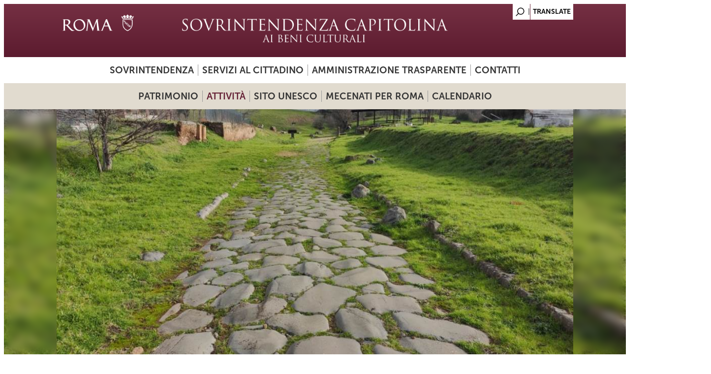

--- FILE ---
content_type: text/javascript
request_url: https://www.sovraintendenzaroma.it/sites/default/files/js/js_wNdTCJdORNn0i6SW37mtPOf2I8IHC4nYzIihwvm5TcU.js
body_size: 7860
content:
(function ($) {

Drupal.behaviors.datepicker = {
 attach: function() {
   for (var id in Drupal.settings.datePopup) {
     $('#'+ id).each(function() {
       datePopup = Drupal.settings.datePopup[id];
       switch (datePopup.func) {
         case 'datepicker-inline':
           $(this).wrap('<div id="' + id + '-wrapper" />');
           $(this).parent().datepicker(datePopup.settings);
           $(this).hide();
           break;
       }
     });
   }
 }
}

})(jQuery);
;

(function ($, Drupal) {
    // I want some code to run on page load, so I use Drupal.behaviors
    Drupal.behaviors.opendMarker = {
        attach: function (context, settings) {
            var $allMarkers = $(".leaflet-marker-icon");
            if ($allMarkers.length == 1) {
                $allMarkers.each(function () {
                    console.log($(this).attr('title'));

                });
                setTimeout(function () {
                    $allMarkers.click();
                }, 500);
            }

        }
    };
}(jQuery, Drupal));


jQuery(document).ready(function () {

    /* Navigation */
    jQuery('#main-menu > ul.menu').superfish({
        delay: 500,								// 0.1 second delay on mouseout
        animation: { opacity: 'show', height: 'show' },	// fade-in and slide-down animation
        dropShadows: true								// disable drop shadows
    });

    //immagini grandi
    /*copio title e alt*/
    jQuery('#block-system-main  .field-name-field-image  .field-item.even').attr("title", jQuery('#block-system-main  .field-name-field-image  .field-item.even img').attr("title"));
    jQuery('#block-system-main  .field-name-field-image  .field-item.even').attr("alt", jQuery('#block-system-main  .field-name-field-image  .field-item.even img').attr("alt"));
    /*copio url*/
    jQuery('#block-system-main  .field-name-field-image  .field-item.even').css("background-image", "url(" + jQuery('#block-system-main  .field-name-field-image  .field-item.even img').attr("src") + ")");

    //spostamento descrizione bandi
    jQuery('.node-type-bando #primary .region-content').before(jQuery('.node-type-bando .region-content .node-bando .field-name-field-descrizione'));
	
	//correlazione dritta ed inversa GL 2018.09.25 - installate in produzione il 22.07.2020
	//unione correlate
	if(jQuery( "#quicktabs-tabpage-eventi_correlati_inversa_-0").length>0){
		console.log("#quicktabs-tabpage-eventi_correlati_inversa_-0 non è vuoto:"+jQuery("#quicktabs-tabpage-eventi_correlati_inversa_-0").length);

        //primo blocco//
        console.log("primo blocco");
		var righe = [];
		jQuery( "#quicktabs-tabpage-eventi_correlati_inversa_-0 .views-row, #quicktabs-tabpage-eventi_correlati-0 .views-row" ).each(function( index ) {

            rr="";
			for (i = 0; i < righe.length; i++) {
                console.log("----this righe----");
                console.log(jQuery(this));
				if( righe[i][2] ==  jQuery(this).find(".id_date .nid").text() ) {rr="S"};
			}
			if(rr==""){
				righe.push([ jQuery(this), jQuery(this).find(".id_date .date").text(), jQuery(this).find(".id_date .nid").text() ]);
			}
			rr=""
		});
		righe.sort(function(a, b) {
			return b[1] - a[1];
		});
        console.log("righe:"+righe.length);
        console.log(righe);
        console.log(jQuery("#quicktabs-container-eventi_correlati").html());
        jQuery( "#quicktabs-tabpage-eventi_correlati-0 .views-row" ).remove();

		for (i = 0; i < righe.length; i++) {
			if((i % 2)>0) {padisp="even"} else {padisp="odd"}
            console.log(i);
            console.log(padisp);
			if(jQuery("#quicktabs-tabpage-eventi_correlati-0 .view-sottoblocco-eventi-correlati .view-content").length<1) {
				//jQuery("#quicktabs-tabpage-eventi_correlati-0 .view-sottoblocco-eventi-correlati").append("<div class='view-content'></div>");
                //jQuery("#quicktabs-tabpage-eventi_correlati-0").append("<div class='view-sottoblocco-eventi-correlati view-content'></div>");
                jQuery("#quicktabs-tabpage-eventi_correlati-0").append('<div class=".content"><div class="view-sottoblocco-eventi-correlati"><div class="view-content"></div></div></div>');
			}
      var tipoRiga = "";
      var classiRiga = jQuery(righe[i][0]).attr("class");
      if (classiRiga) {
        var match = classiRiga.split(" ").find(function(cl) {
          return cl.startsWith("riga_");
        });
        if (match) {
          tipoRiga = match;
        }
      }
      jQuery("#quicktabs-tabpage-eventi_correlati-0 .view-content").append(
        '<div class="views-row views-row-' + padisp + ' ' + tipoRiga + '">' +
        jQuery(righe[i][0]).html() +
        '</div>'
      );
            if( jQuery("#quicktabs-tabpage-eventi_correlati-0 .view-content .views-row").length>0 ){
				jQuery("#quicktabs-tabpage-eventi_correlati-0 .view-empty").remove();
			}
		}

		//secondo blocco//
        console.log("secondo blocco");
		var righe1 = [];
		jQuery( "#quicktabs-tabpage-eventi_correlati_inversa_-1 .views-row, #quicktabs-tabpage-eventi_correlati-1 .views-row" ).each(function( index ) {
			rr=""
			for (i = 0; i < righe1.length; i++) {
                console.log("----this righe1----");
                console.log(jQuery(this));
				if( righe1[i][2] ==  jQuery(this).find(".id_date .nid").text() ) {rr="S"};
			}
			if(rr==""){
				righe1.push([ jQuery(this), jQuery(this).find(".id_date .date").text(), jQuery(this).find(".id_date .nid").text() ]);
			}
			rr=""
		});
		righe1.sort(function(a, b) {
			return a[1] - b[1];
		});
        console.log("righe1:"+righe1.length);
        console.log(righe1);
        console.log(jQuery("#quicktabs-tabpage-eventi_correlati-1 .views-row" ).length);
        console.log('---');
        jQuery("#quicktabs-tabpage-eventi_correlati-1 .views-row" ).remove();



		for (i = 0; i < righe1.length; i++) {
			if((i % 2)>0) {padisp="even"} else {padisp="odd"}
			if(jQuery("#quicktabs-tabpage-eventi_correlati-1 .view-sottoblocco-eventi-correlati .view-content").length<1) {
				//jQuery("#quicktabs-tabpage-eventi_correlati-1 .view-sottoblocco-eventi-correlati").append('<div class="view-content"></div>');
                //jQuery("#quicktabs-tabpage-eventi_correlati-1").append('<div class="view-sottoblocco-eventi-correlati view-content"></div>');
                jQuery("#quicktabs-tabpage-eventi_correlati-1").append('<div class=".content"><div class="view-sottoblocco-eventi-correlati"><div class="view-content"></div></div></div>');
			}
      var tipoRiga = "";
      var classiRiga = jQuery(righe1[i][0]).attr("class");
      if (classiRiga) {
        var match = classiRiga.split(" ").find(function(cl) {
          return cl.startsWith("riga_");
        });
        if (match) {
          tipoRiga = match;
        }
      }
      jQuery("#quicktabs-tabpage-eventi_correlati-1 .view-content").append(
        '<div class="views-row views-row-' + padisp + ' ' + tipoRiga + '">' +
        jQuery(righe1[i][0]).html() +
        '</div>'
      );
			if( jQuery( "#quicktabs-tabpage-eventi_correlati-1 .view-content .views-row" ).length>0 ){
				jQuery( "#quicktabs-tabpage-eventi_correlati-1 .view-empty" ).remove()
			}
		}

		//terzo blocco//
        console.log("terzo blocco");
		var righe2 = [];
		jQuery( "#quicktabs-tabpage-eventi_correlati_inversa_-2 .views-row, #quicktabs-tabpage-eventi_correlati-2 .views-row" ).each(function( index ) {
			rr=""
			for (i = 0; i < righe2.length; i++) {
                console.log("----this righe2----");
                console.log(jQuery(this));
				if( righe2[i][2] ==  jQuery(this).find(".id_date .nid").text() ) {rr="S"};
			}
			if(rr==""){
				righe2.push([ jQuery(this), jQuery(this).find(".id_date .date").text(), jQuery(this).find(".id_date .nid").text() ]);
			}
			rr=""
		});
		righe2.sort(function(a, b) {
			return b[1] - a[1];
		});
        console.log("righe2:"+righe2.length);
        console.log(righe2);
        jQuery("#quicktabs-tabpage-eventi_correlati-2 .views-row").remove();
        //jQuery("#quicktabs-tabpage-eventi_correlati_inversa_-2 .views-row").remove();


        for (i = 0; i < righe2.length; i++) {
            console.log(i);
			if((i % 2)>0) {padisp="even"} else {padisp="odd"}
			if(jQuery("#quicktabs-tabpage-eventi_correlati-2 .view-sottoblocco-eventi-correlati .view-content").length<1) {
                console.log("sono qui: #quicktabs-tabpage-eventi_correlati-2 .view-sottoblocco-eventi-correlati .view-content");
				jQuery("#quicktabs-tabpage-eventi_correlati-2").append('<div class=".content"><div class="view-sottoblocco-eventi-correlati"><div class="view-content"></div></div></div>');
			}
          var tipoRiga = "";
          var classiRiga = jQuery(righe2[i][0]).attr("class");
          if (classiRiga) {
            var match = classiRiga.split(" ").find(function(cl) {
              return cl.startsWith("riga_");
            });
            if (match) {
              tipoRiga = match;
            }
          }
          jQuery("#quicktabs-tabpage-eventi_correlati-2 .view-content").append(
            '<div class="views-row views-row-' + padisp + ' ' + tipoRiga + '">' +
            jQuery(righe2[i][0]).html() +
            '</div>'
          );
			if( jQuery( "#quicktabs-tabpage-eventi_correlati-2 .view-content .views-row" ).length>0 ){
				jQuery( "#quicktabs-tabpage-eventi_correlati-2 .view-empty" ).remove()
			}
		}
		jQuery( "#block-quicktabs-eventi-correlati-inversa-" ).remove();
	}
	// hide eventi correlati if empty
	if( jQuery("#quicktabs-eventi_correlati").length  > 0){
		console.log("#quicktabs-eventi_correlati dritti non vuoti");
        console.log(jQuery("#quicktabs-eventi_correlati").html());
        console.log(jQuery("#quicktabs-eventi_correlati").length );
			var count =0;
			//count = jQuery("#quicktabs-tabpage-eventi_correlati-0 > .block-views > .content > .view-sottoblocco-eventi-correlati > .view-content > .views-row").size() + jQuery("#quicktabs-tabpage-eventi_correlati-1 > .block-views > .content > .view-sottoblocco-eventi-correlati > .view-content > .views-row").size() + jQuery("#quicktabs-tabpage-eventi_correlati-2 > .block-views > .content > .view-sottoblocco-eventi-correlati > .view-content > .views-row").size();
            count = jQuery("#quicktabs-tabpage-eventi_correlati-0  .view-sottoblocco-eventi-correlati > .view-content > .views-row").size() + jQuery("#quicktabs-tabpage-eventi_correlati-1  .view-sottoblocco-eventi-correlati > .view-content > .views-row").size() + jQuery("#quicktabs-tabpage-eventi_correlati-2  .view-sottoblocco-eventi-correlati > .view-content > .views-row").size();
            if(count == 0){
				jQuery('#quicktabs-eventi_correlati').hide();
			}
		}
	//fine correlazione dritta ed inversa GL 2018.09.25 - installate in produzione il 22.07.2020
});

/* Italian initialisation for the jQuery UI date picker plugin. */
/* Written by Antonello Pasella (antonello.pasella@gmail.com). */

(function (factory) {
    if (typeof define === "function" && define.amd) {

        // AMD. Register as an anonymous module.
        define(["../widgets/datepicker"], factory);
    } else {

        // Browser globals
        factory(jQuery.datepicker);
    }
}(function (datepicker) {

    datepicker.regional.it = {
        closeText: "Chiudi",
        prevText: "&#x3C;Prec",
        nextText: "Succ&#x3E;",
        currentText: "Oggi",
        monthNames: ["Gennaio", "Febbraio", "Marzo", "Aprile", "Maggio", "Giugno",
            "Luglio", "Agosto", "Settembre", "Ottobre", "Novembre", "Dicembre"],
        monthNamesShort: ["Gen", "Feb", "Mar", "Apr", "Mag", "Giu",
            "Lug", "Ago", "Set", "Ott", "Nov", "Dic"],
        dayNames: ["Domenica", "Lunedì", "Martedì", "Mercoledì", "Giovedì", "Venerdì", "Sabato"],
        dayNamesShort: ["Dom", "Lun", "Mar", "Mer", "Gio", "Ven", "Sab"],
        dayNamesMin: ["Do", "Lu", "Ma", "Me", "Gi", "Ve", "Sa"],
        weekHeader: "Sm",
        dateFormat: "dd/mm/yy",
        firstDay: 1,
        isRTL: false,
        showMonthAfterYear: false,
        yearSuffix: ""
    };
    datepicker.setDefaults(datepicker.regional.it);

    return datepicker.regional.it;

}));


function anni() {
    if (jQuery("#anniarchivio").length < 1) {

        jQuery('#edit-field-scadenza-value-value-year, #edit-field-data-value-value-year, #edit-field-data-value2-1-value-year').before('<div id="anniarchivio"></div>')

        jQuery('#edit-field-scadenza-value-value-year option, #edit-field-data-value-value-year option, #edit-field-data-value2-1-value-year option').each(function (i) {
            //if(i>0)
            jQuery("#anniarchivio").append("<span>" + jQuery(this).text() + "</span>");
        })
    }
    //#edit-field-scadenza-value-value-year
    jQuery("#anniarchivio span:contains('" + jQuery('[id$="-value-year"] option:selected').text() + "')").addClass("attivu");

    jQuery("#anniarchivio span").click(function () {
        jQuery("#anniarchivio span").removeClass("attivu");
        jQuery(this).addClass("attivu");
        //#edit-field-scadenza-value-value-year
        jQuery('[id$="-value-year"]').val(jQuery(this).text()).trigger('change');
        if (jQuery(".views-exposed-form .form-submit").length > 0) {
            jQuery(".views-exposed-form .form-submit").trigger('click')
        }
        //jQuery('#views-exposed-form-gare-block').submit();
        //jQuery('').trigger('click');
    })

}


jQuery(document).ajaxComplete(function () {
    anni();
    fixHrefFromMic();

})

//slider
function slidergo() {
    if (jQuery("#views_slideshow_cycle_teaser_section_slideshow_hp-block img:visible").height() > 500 || jQuery("#views_slideshow_cycle_teaser_section_slideshow_hp-block img:visible").height() < 10) {
        hh = 500
    } else {
        hh = jQuery("#views_slideshow_cycle_teaser_section_slideshow_hp-block img:visible").height()
    }
    ;
    jQuery("#views_slideshow_cycle_teaser_section_slideshow_hp-block").height(hh);

}

function fixHrefFromMic() {
    //link a contenuti importati da mic
    jQuery("a").each(function (index) {
        var txt = jQuery(this).text();
        //console.log(index+": "+txt);

        if (txt.substr(0, 3) == "** ") {
            txt = txt.substring(3);
            jQuery(this).text(txt);
            jQuery(this).attr("target", "_blank");
        }



    });

}

jQuery(function () {

    jQuery(".jcarousel-item .views-field-field-image, .jcarousel-item .views-field-field-immagine-singola").each(function (index) {
        jQuery(this).css("background-image", "url(" + jQuery(this).find("img").attr("src") + ")");
        jQuery(this).find("img").css("opacity", "0");

    })


    //menu responsive
    jQuery("#block-superfish-1").before('<div id="wrapper-menumobile"><a id="togglemenu">Menu</a></div>')
    jQuery("#wrapper-menumobile").append('<div id="menumobile"></div>')
    jQuery("#superfish-1").clone().appendTo("#menumobile");
    jQuery("#superfish-2 > li").clone().appendTo("#menumobile #superfish-1");

    jQuery("#menumobile ul,#menumobile li").attr("id", function (i, val) {
        if (val) return 'mobile-' + val;
    });

    jQuery("#mobile-menu-1021586-2 a, #mobile-menu-1021596-2 a").removeAttr("href").addClass("nolink");

    jQuery("#mobile-menu-1021596-2").after(jQuery("#mobile-menu-1021675-1"));

    jQuery("#togglemenu").after('<a href="/calendario" id="calendario-eventi">Calendario</a>')

    jQuery("#calendario-eventi").after('<a href="/i_luoghi/mappa_dei_luoghi" id="link-mappa">Mappa</a>')


    jQuery("#togglemenu").click(function () {
        if (jQuery(this).hasClass("opened")) {
            jQuery(this).removeClass("opened");
            jQuery(this).parent().removeClass("ombra");
            jQuery("#menumobile").hide();
        }
        else {
            jQuery(this).addClass("opened");
            jQuery(this).parent().addClass("ombra");
            jQuery("#menumobile").show();

        }

    });


    jQuery("#menumobile .nolink").click(function () {

        if (!jQuery(this).next().is(":visible")) {
            jQuery(this).addClass("opened")
        } else {
            jQuery(this).removeClass("opened")
        }

        jQuery(this).next().toggle()


    });


    ///menu responsive


    if (jQuery("#block-views-slideshow-interno-block img").length > 0) {
        jQuery("#sidebar").addClass("conslider")
    }


    //slider
    if (jQuery("#views_slideshow_cycle_teaser_section_slideshow_hp-block").length > 0) {


        slidergo();

        jQuery(window).load(function () {
            slidergo()
        });

        jQuery(window).resize(function () {
            clearTimeout(window.resizedFinished);
            window.resizedFinished = setTimeout(function () {

                slidergo();

            }, 250);
        });


    }

    // /slider

    jQuery('#block-views-slideshow-hp-block .views-slideshow-cycle-main-frame-row, .field-slideshow-slide').each(function (i) {


        jQuery(this).css('background-image', 'url(' + jQuery(this).find("img").attr("src") + ')')

    })


    if (jQuery('body').hasClass('node-type-infopage')) {
        var img = jQuery('.field-name-field-image > .field-items > .field-item > img');//jQuery id selector

        if (img) {
            var width = img.width(); //jQuery width method
            var height = img.height(); //jQuery height method

            if (width < height) {
                img.addClass('portrait');

            }
        }
    }

    //anni
    anni();
    if (jQuery("#quicktabs-eventi_correlati").length > 0) {
        var count = 0;
        count = jQuery("#quicktabs-tabpage-eventi_correlati-0 > .block-views > .content > .view-sottoblocco-eventi-correlati > .view-content > .views-row").size() + jQuery("#quicktabs-tabpage-eventi_correlati-1 > .block-views > .content > .view-sottoblocco-eventi-correlati > .view-content > .views-row").size() + jQuery("#quicktabs-tabpage-eventi_correlati-2 > .block-views > .content > .view-sottoblocco-eventi-correlati > .view-content > .views-row").size();
        console.log("Correlati 0:"+jQuery("#quicktabs-tabpage-eventi_correlati-0    .view-sottoblocco-eventi-correlati > .view-content > .views-row").size());
        console.log("Correlati 1:"+jQuery("#quicktabs-tabpage-eventi_correlati-1    .view-sottoblocco-eventi-correlati > .view-content > .views-row").size());
        console.log("Correlati 2:"+jQuery("#quicktabs-tabpage-eventi_correlati-2    .view-sottoblocco-eventi-correlati > .view-content > .views-row").size());
        count0= jQuery("#quicktabs-tabpage-eventi_correlati-0    .view-sottoblocco-eventi-correlati > .view-content > .views-row").size();
        count1= jQuery("#quicktabs-tabpage-eventi_correlati-1    .view-sottoblocco-eventi-correlati > .view-content > .views-row").size();
        count2= jQuery("#quicktabs-tabpage-eventi_correlati-2    .view-sottoblocco-eventi-correlati > .view-content > .views-row").size();
        count_t=count0+count1+count2;
        console.log(count_t);
        // count = jQuery("#quicktabs-tabpage-eventi_correlati-0 > .view-sottoblocco-eventi-correlati > .view-content > .views-row").size() + jQuery("#quicktabs-tabpage-eventi_correlati-1 >  .view-sottoblocco-eventi-correlati > .view-content > .views-row").size() + jQuery("#quicktabs-tabpage-eventi_correlati-2 >  .view-sottoblocco-eventi-correlati > .view-content > .views-row").size();
        if (count_t == 0) {
            jQuery('#block-quicktabs-eventi-correlati').hide();
        }
    }

    if (jQuery(".view-id-lista_eventi.view-display-id-page").length > 0) {
        var count = 0;
        count = jQuery(".view-id-lista_eventi.view-display-id-page > .view-content > .views-row").size();
        if (count == 1) {
            jQuery('.view-id-lista_eventi.view-display-id-page').hide();
        }
    }
    if (jQuery(".view-id-lista_didattica.view-display-id-page").length > 0) {
        var count = 0;
        count = jQuery(".view-id-lista_didattica.view-display-id-page > .view-content > .views-row").size();
        if (count == 1) {
            jQuery('.view-id-lista_didattica.view-display-id-page').hide();
        }
    }
    if (jQuery(".view-id-lista_eventi_mic.view-display-id-page").length > 0) {
        var count = 0;
        count = jQuery(".view-id-lista_eventi_mic.view-display-id-page > .view-content > .views-row").size();
        if (count == 1) {
            jQuery('.view-id-lista_eventi_mic.view-display-id-page').hide();
        }
    }
    if (jQuery(".view-id-lista_didattica_mic.view-display-id-page").length > 0) {
        var count = 0;
        count = jQuery(".view-id-lista_didattica_mic.view-display-id-page > .view-content > .views-row").size();
        if (count == 1) {
            jQuery('.view-id-lista_didattica_mic.view-display-id-page').hide();
        }
    }

    jQuery("a[href^=http]").each(function () {
        if (this.href.indexOf(location.hostname) == -1) {
            jQuery(this).attr({
                target: "_blank"
            });
        }
    });

    jQuery('.mic_url').each(function () {
        var href = jQuery(this).attr('mic_url') + jQuery(this).attr('href');
        jQuery(this).attr({ href: href, target: '_blank' });
    });

    jQuery("#block-superfish-1 .sf-megamenu, #block-superfish-2 .sf-megamenu").prepend('<div class="closemenu"></div>')

    jQuery("#block-views-slideshow-hp-block .views-slideshow-cycle-main-frame-row .views-field-field-text").prepend('<div class="closemenu1"></div>')


    jQuery(".closemenu").click(function () {
        jQuery(this).parent().parent().find('.sf-clicked').trigger('click');

    })

    jQuery(".closemenu1").click(function () {
        jQuery(this).parent().hide();

    })


    jQuery("#menu-1021641-1").wrapAll("<div class='bmenu1' />");
    jQuery("#menu-1021637-1,#menu-1021639-1,#menu-1021638-1").wrapAll("<div class='bmenu1' />");
    jQuery("#menu-1021642-1").wrapAll("<div class='bmenu1' />");
    jQuery("#menu-1021852-1").wrapAll("<div class='bmenu1' />");

    //attività

    jQuery("#menu-1021779-2,#menu-1021781-2,#menu-1021774-2,#menu-1021782-2").wrapAll("<div class='bmenu1' />");
    jQuery("#menu-1021780-2,#menu-1021777-2").wrapAll("<div class='bmenu1' />");

    //jQuery("#menu-1021774-2, #menu-1021556-2, #menu-1021559-2").wrapAll( "<div class='bmenu1' />");
    //jQuery("#menu-1021567-2, #menu-1021777-2").wrapAll( "<div class='bmenu1' />");

    //jQuery("#menu-1021774-2").wrapAll( "<div class='bmenu1' />");

    jQuery("#menu-1021673-1, #menu-1021665-1, #menu-1021668-1").wrapAll("<div class='bmenu2' />");
    jQuery("#menu-1021671-1, #menu-1021657-1, #menu-1021666-1").wrapAll("<div class='bmenu2' />");

    jQuery("#menu-1021829-2").wrapAll("<div class='bmenu2' />");
    jQuery("#menu-1021832-2, #menu-1021830-2, #menu-1021831-2").wrapAll("<div class='bmenu2' />");

    jQuery("#menu-1021612-2, #menu-1021807-2, #menu-1021804-2, #menu-1021892-2, #menu-1021893-2, #menu-1021907-2").wrapAll("<div class='bmenu1' />");// ??- ROMA ANTICA - MAPPA - ****
    jQuery("#menu-1021808-2, #menu-1021805-2").wrapAll("<div class='bmenu1' />");// ROMA MEDIOEVALE - ??
    jQuery("#menu-1021809-2, #menu-1021806-2").wrapAll("<div class='bmenu1' />");//VILLE  E PARCHI - MUSEI



    anno = location.href.slice(-4);
    giorno = location.href.slice(-8).substring(1, 3);
    mese = location.href.slice(-11).substring(1, 3);


    jQuery("#menu-1021769-2 .bmenu1").eq(1).after('<div class="bloccocal" id="datepicker"></div>')

  //jQuery(".calendario-gratis-con-la-mic").before('<div class="bloccocal" id="datepickercal"></div>')
  jQuery(".calendario-tutti").before('<div class="bloccocal" id="datepickercal"></div>')

    jQuery.datepicker.setDefaults(jQuery.datepicker.regional['it']);

    jQuery("#datepicker").datepicker({

        onSelect: function (dateText, inst) {
            date = jQuery(this).datepicker('getDate');
            day = date.getDate(),
                month = date.getMonth() + 1,
                year = date.getFullYear();
            location.href = "/calendario?between_date_filter[value][date]=" + ('0' + month).slice(-2) + "/" + ('0' + day).slice(-2) + "/" + year
        }

    });


    jQuery("#datepickercal").datepicker({

        onSelect: function (dateText, inst) {
            date = jQuery(this).datepicker('getDate');
            day = date.getDate(),
                month = date.getMonth() + 1,
                year = date.getFullYear();
            location.href = "/calendario?between_date_filter[value][date]=" + ('0' + month).slice(-2) + "/" + ('0' + day).slice(-2) + "/" + year
        }

    });


    if (jQuery.isNumeric(anno)) jQuery('#datepicker').datepicker("setDate", new Date(anno, parseInt(mese) - 1, giorno));

    if (jQuery.isNumeric(anno)) jQuery('#datepickercal').datepicker("setDate", new Date(anno, parseInt(mese) - 1, giorno));

//tab calendario

jQuery("#datepickercal").after('<div id="tabcalendario"></div>');
jQuery(".calendario-tutti .titolo_tab_tutti,.calendario-gratis-con-la-mic .titolo_tab_gratis_con_la_mic, .calendario-mostre .titolo_tab_mostre, .calendario-eventi-box .titolo_tab_eventi, .calendario-visite .titolo_tab_mostre,.calendario-laboratori .titolo_tab_mostre").addClass("tabcal").appendTo(jQuery("#tabcalendario"))
jQuery(".tabcal").eq(0).addClass("attivu");
jQuery(".tabcal").eq(5).hide(); //nascondo laboratori

jQuery(".tabcal").click(function () {
jQuery(".tabcal").removeClass('attivu');
jQuery(this).addClass('attivu');
jQuery(".calendario-tutti,.calendario-gratis-con-la-mic,.calendario-mostre,.calendario-eventi-box,.calendario-visite,.calendario-laboratori").hide();
//jQuery(".view-display-id-attachment_"+parseInt(jQuery(this).index()+1)).show();
if (jQuery(this).index() == 0) {
  jQuery(".calendario-tutti").show();
}
if (jQuery(this).index() == 1) {
  jQuery(".calendario-gratis-con-la-mic").show();
}
if (jQuery(this).index() == 2) {
  jQuery(".calendario-mostre").show();
}
if (jQuery(this).index() == 3) {
  jQuery(".calendario-eventi-box").show();
}
if (jQuery(this).index() == 4) {
  jQuery(".calendario-visite").show();
}
if (jQuery(this).index() == 5) {
  jQuery(".calendario-laboratori").show();
}

});


jQuery("#block-views-slideshow-hp-block .views-slideshow-cycle-main-frame-row .views-field-field-data").each(function () {
  if (jQuery.trim(jQuery(this).text()) == "") jQuery(this).hide();
});
jQuery('#views_slideshow_cycle_teaser_section_slideshow_hp-block').each(function (i, val) {
  console.log(jQuery("#views_slideshow_cycle_div_slideshow_hp-block_" + i));
});
jQuery(".gtflag").attr('title', 'Translate');

fixHrefFromMic();

jQuery("div.views-slideshow-cycle-main-frame-row").click(function(){
  if (window.innerWidth<=650) {
    window.location.href=jQuery("a",this).prop("href");
  }
});

})

jQuery(document).ready(function () {
    //ATTIVITÀ DI SEPARAZIONE DELLE 3 TAB PER MOSTRE, EVENTI, DIDATTICA-INCONTRI, DIDATTICA-PROGETTI-ACCESSIBILI
    (function() {
        $ = jQuery;

        //$("body.page-mostre-ed-eventi #block-quicktabs-gruppo-di-motra-eventi, body.node-type-mostraevento #block-quicktabs-didattica-correlazione-inversa-a, body.page-mostre-ed-eventi #block-quicktabs-mostre-musei, body.page-mostre-ed-eventi #block-quicktabs-eventi, #block-quicktabs-didattica-incontri-mic, #block-quicktabs-didattica-progetti-speciali-mic, #block-quicktabs-eventi-musei, #block-quicktabs-didattica-incontri-all, #block-quicktabs-didattica-progetti-speciali-all, #block-quicktabs-didattica-correlazione-inversa-a").each(function() { /*  */
        $("#block-quicktabs-mostre, #block-quicktabs-eventi, #block-quicktabs-didattica-progspeciali-incontrid, #block-quicktabs-eventi-correlati").each(function() { /*  */
        //temporaneo, poi nascondere via css
            $(".quicktabs-wrapper > .item-list", $(this)).hide();
            $(".quicktabs_main > .quicktabs-tabpage", $(this)).hide();

            $("ul.quicktabs-tabs li:nth-child(2) a, ul.quicktabs-tabs li:nth-child(3) a",$(this)).click();
            $("ul.quicktabs-tabs li:nth-child(1) a",$(this)).click();
            $("ul.quicktabs-tabs a", $(this)).attr("style","pointer-events:none");

            if (!$(this).is("#block-quicktabs-mostre"))
                $(".quicktabs-wrapper > .item-list > ul.quicktabs-tabs li:nth-child(1)", $(this)).css("border-left","2px solid #FFF");  //SOVR
            else $(".quicktabs-wrapper > .item-list > ul.quicktabs-tabs li", $(this)).css("border-left","0");  //SOVR MOSTRE

            $(".quicktabs_main").css("padding-top","2px");
            $(".quicktabs-tabpage > .block-views").css("padding-top","15px");
            $(".quicktabs-tabpage", $(this)).prepend('<div class="item-list" style="margin-left: -6px; margin-right: -6px;margin-top:0;"><ul class="quicktabs-tabs quicktabs-style-nostyle" style="padding:0;"></ul></div>'); //SOVR margin-left and right -3px
            $(".quicktabs-wrapper > .item-list > ul.quicktabs-tabs li").css("width","100%") //solo SOVR
            $(".quicktabs-wrapper > .item-list > ul.quicktabs-tabs li:nth-child(1)", $(this)).addClass("active").appendTo(".quicktabs_main > .quicktabs-tabpage:nth-child(1) > .item-list > ul");
            $(".quicktabs-wrapper > .item-list > ul.quicktabs-tabs li:nth-child(1)", $(this)).addClass("active").appendTo(".quicktabs_main > .quicktabs-tabpage:nth-child(2) > .item-list > ul");
            $(".quicktabs-wrapper > .item-list > ul.quicktabs-tabs li:nth-child(1)", $(this)).addClass("active").appendTo(".quicktabs_main > .quicktabs-tabpage:nth-child(3) > .item-list > ul");
            $(".quicktabs-wrapper > .item-list").remove();
            //$("#anniarchivio").css("margin-top","-10px"); //SOLO SOVR
            $(".quicktabs-tabpage:nth-child(3) > .block-views").css("padding-top","0");

            //se c'è almeno un elemento in corso o in programma
            if ($(".quicktabs_main > .quicktabs-tabpage:nth-child(1) .views-row, .quicktabs_main > .quicktabs-tabpage:nth-child(2) .views-row").length>0) {
                //se c'è almeno un elemento in corso, mostro in corso e aumento il padding di In programma
                if ($(".quicktabs_main > .quicktabs-tabpage:nth-child(1) .views-row").length>0) {
                    $(".quicktabs_main > .quicktabs-tabpage:nth-child(2) .item-list").css("padding-top","62px").css("padding-bottom","46px"); //padding-bottom: MIC 34 SOVR 46
                    $(".quicktabs_main > .quicktabs-tabpage:nth-child(1)").show();
                }
                //se c'è almeno un elemento in programma, mostro in programma
                if ($(".quicktabs_main > .quicktabs-tabpage:nth-child(2) .views-row").length>0)
                    $(".quicktabs_main > .quicktabs-tabpage:nth-child(2)").show();
                //se c'è almeno un elemento in archivio, aggiungo il link In archivio
                if ($(".quicktabs_main > .quicktabs-tabpage:nth-child(3) .views-row").length>0) {
                    $(".quicktabs-wrapper").prepend('<div class="in-archivio-label" style="position: absolute;right: 0;top: -53px;color: #732B39;font-size:16px;cursor: pointer">In archivio</div>');
                    $(".quicktabs-wrapper").prepend('<div class="in-corso-in-programma-label" style="position: absolute;right: 0;top: -53px;color: #732B39;font-size:16px;cursor: pointer;display: none">In corso - In programma</div>');
                    $(".in-archivio-label").click(function() {
                        $(".quicktabs_main > .quicktabs-tabpage").hide();
                        $(".quicktabs_main > .quicktabs-tabpage:nth-child(3)").show();
                        $(this).hide();
                        $(".in-corso-in-programma-label").show()
                    });
                    $(".in-corso-in-programma-label").click(function() {
                        $(".quicktabs_main > .quicktabs-tabpage").hide();
                        if ($(".quicktabs_main > .quicktabs-tabpage:nth-child(1) .views-row").length>0)
                            $(".quicktabs_main > .quicktabs-tabpage:nth-child(1)").show();
                        if ($(".quicktabs_main > .quicktabs-tabpage:nth-child(2) .views-row").length>0)
                            $(".quicktabs_main > .quicktabs-tabpage:nth-child(2)").show();
                        $(this).hide();
                        $(".in-archivio-label").show();
                    });
                }
            }
            //altrimenti se c'è almeno un elemento in archivio mostro solo la roba in archivio
            else if ($(".quicktabs_main > .quicktabs-tabpage:nth-child(3) .views-row").length>0) {
                $(".quicktabs_main > .quicktabs-tabpage:nth-child(3)").show();
            }
            //gestione delle correlate
            if ($("> h2:first-child", $(this)).html() && $("> h2:first-child", $(this)).html().trim() == "Eventi correlati") {
                $("> h2:first-child", $(this)).html("Attività correlate");
                $(".quicktabs_main > .quicktabs-tabpage:visible", $(this)).first().css("margin-top","15px");
                $(".quicktabs_main > .quicktabs-tabpage:nth-child(3)", $(this)).css("margin-top","15px");
                $(".quicktabs-tabpage > .block-views", $(this)).css("padding-top","15px");
                $(".in-archivio-label", $(this)).css("top","-34px");
                $(".in-corso-in-programma-label", $(this)).css("top","-34px");
            }
        });

        //sistemo le differenze per didattica
        /*  $("#block-quicktabs-didattica-progspeciali-incontrid").each(function() {
            $(".quicktabs_main > .quicktabs-tabpage", $(this)).css("margin-top", "0");
            $(".quicktabs_main > .quicktabs-tabpage > .item-list", $(this)).css("padding-bottom","15px").css("margin-left","0").css("margin-right","0");
            $(".quicktabs_main > .quicktabs-tabpage:nth-child(3) .item-list", $(this)).css("padding-bottom","8px");
            if ($(".quicktabs_main > .quicktabs-tabpage:nth-child(1) .views-row", $(this)).length>0)
            $(".quicktabs_main > .quicktabs-tabpage:nth-child(2) .item-list", $(this)).css("padding-top","62px").css("padding-bottom","40px");
        });*/

        //sistemo le differenze per didattica
        $("#block-quicktabs-didattica-progspeciali-incontrid").each(function() {
            $(".quicktabs_main > .quicktabs-tabpage:nth-child(1) > .item-list", $(this)).css("padding-bottom","0");
            $(".quicktabs-tabpage:nth-child(1) > .block-views").css("padding-top","0");
            if ($(".quicktabs_main > .quicktabs-tabpage:nth-child(1) .views-row", $(this)).length>0) {
                $(".quicktabs_main > .quicktabs-tabpage:nth-child(2) > .block-views", $(this)).css("margin-top","-13px").css("padding-top","0");
                $(".quicktabs_main > .quicktabs-tabpage:nth-child(2) > .item-list", $(this)).css("padding-top","45px");
            }
            $(this).css("margin-top","30px");
            $(".in-corso-in-programma-label, .in-archivio-label",$(this)).css("top","-33px");
        });


        //ATTIVITÀ DI SEPARAZIONE DELLE 3 TAB PER DIDATTICA-PER-LE-SCUOLE E DIDATTICA-PER-TUTTI
        if (document.location.href.endsWith("?123") || true) {

	    $("body.page-taxonomy-term-195 #block-quicktabs-didattica-scuole-tutti").each(function() { /*  */
            //temporaneo, poi nascondere via css
            $(".quicktabs-wrapper > .item-list", $(this)).hide();
            $(".quicktabs_main > .quicktabs-tabpage", $(this)).hide();

            $("ul.quicktabs-tabs li:nth-child(2) a, ul.quicktabs-tabs li:nth-child(3) a",$(this)).click();
            $("ul.quicktabs-tabs li:nth-child(1) a",$(this)).click();
            $("ul.quicktabs-tabs a", $(this)).attr("style","pointer-events:none");
            $("#quicktabs-didattica_scuole_tutti").css("position", "relative");
            $(".quicktabs_main").css("padding-top","50px");
            $(".quicktabs-tabpage > .block-views").css("padding-top","15px");
            $(".quicktabs-tabpage", $(this)).prepend('<div class="item-list" style="margin-left: -6px; margin-right: -6px;margin-top:0;"><ul class="quicktabs-tabs quicktabs-style-nostyle"></ul></div>');
            $(".quicktabs-wrapper > .item-list > ul.quicktabs-tabs li:nth-child(1)", $(this)).addClass("active").appendTo(".quicktabs_main > .quicktabs-tabpage:nth-child(1) > .item-list > ul");
            $(".quicktabs-wrapper > .item-list > ul.quicktabs-tabs li:nth-child(1)", $(this)).addClass("active").appendTo(".quicktabs_main > .quicktabs-tabpage:nth-child(2) > .item-list > ul");
            $(".quicktabs-wrapper > .item-list > ul.quicktabs-tabs li:nth-child(1)", $(this)).addClass("active").appendTo(".quicktabs_main > .quicktabs-tabpage:nth-child(3) > .item-list > ul");
            $(".quicktabs-wrapper > .item-list").remove();
            //se c'è almeno un elemento in corso o in programma
            if ($(".quicktabs_main > .quicktabs-tabpage:nth-child(1) .views-row, .quicktabs_main > .quicktabs-tabpage:nth-child(2) .views-row").length>0) {
              //se c'è almeno un elemento in corso, mostro in corso e aumento il padding di In programma
              if ($(".quicktabs_main > .quicktabs-tabpage:nth-child(1) .views-row").length>0) {
                $(".quicktabs_main > .quicktabs-tabpage:nth-child(2) .item-list").css("padding-top","60px").css("padding-bottom","35px");
                $(".quicktabs_main > .quicktabs-tabpage:nth-child(1)").show();
              }
              //se c'è almeno un elemento in programma, mostro in programma
              if ($(".quicktabs_main > .quicktabs-tabpage:nth-child(2) .views-row").length>0)
                $(".quicktabs_main > .quicktabs-tabpage:nth-child(2)").show();
              //se c'è almeno un elemento in archivio, aggiungo il link In archivio
              if ($(".quicktabs_main > .quicktabs-tabpage:nth-child(3) .views-row, .quicktabs_main > .quicktabs-tabpage:nth-child(3) #anniarchivio").length>0) {
                $(".quicktabs-wrapper").prepend('<div class="in-archivio-label" style="position: absolute;right: 0;top: -4px;color: #b20932;cursor: pointer">In archivio</div>');
                $(".quicktabs-wrapper").prepend('<div class="in-corso-in-programma-label" style="position: absolute;right: 0;top: -4px;color: #b20932;cursor: pointer;display: none">In corso - In programma</div>');
                $(".in-archivio-label").click(function() {
                  $(".quicktabs_main > .quicktabs-tabpage").hide();
                  $(".quicktabs_main > .quicktabs-tabpage:nth-child(3)").show();
                  $(this).hide();
                  $(".in-corso-in-programma-label").show();
                });
                $(".in-corso-in-programma-label").click(function() {
                  $(".quicktabs_main > .quicktabs-tabpage").hide();
                  if ($(".quicktabs_main > .quicktabs-tabpage:nth-child(1) .views-row").length>0)
                    $(".quicktabs_main > .quicktabs-tabpage:nth-child(1)").show();
                  if ($(".quicktabs_main > .quicktabs-tabpage:nth-child(2) .views-row").length>0)
                    $(".quicktabs_main > .quicktabs-tabpage:nth-child(2)").show();
                  $(this).hide();
                  $(".in-archivio-label").show();
                });
              }
            }
            //altrimenti se c'è almeno un elemento in archivio mostro solo la roba in archivio
            else if ($(".quicktabs_main > .quicktabs-tabpage:nth-child(3) .views-row, .quicktabs_main > .quicktabs-tabpage:nth-child(3) #anniarchivio").length>0) {
              $(".quicktabs_main > .quicktabs-tabpage:nth-child(1)").hide();
              $(".quicktabs_main > .quicktabs-tabpage:nth-child(2)").hide();
              $(".quicktabs_main > .quicktabs-tabpage:nth-child(3)").show();
            }
            //gestione delle correlate
            if ($("> h2:first-child", $(this)).html() && $("> h2:first-child", $(this)).html().trim() == "Eventi correlati") {
              $("> h2:first-child", $(this)).html("Attività correlate");
              $(".quicktabs_main > .quicktabs-tabpage:visible", $(this)).first().css("margin-top","15px");
              $(".quicktabs_main > .quicktabs-tabpage:nth-child(3)", $(this)).css("margin-top","15px");
              $(".in-archivio-label").css("top","-22px");
              $(".in-corso-in-programma-label").css("top","-22px");
            }
          });





          $("body.page-taxonomy-term-196 #block-quicktabs-didattica-scuole-tutti").each(function() { /*  */
            //temporaneo, poi nascondere via css
            $(".quicktabs-wrapper > .item-list", $(this)).hide();
            $(".quicktabs_main > .quicktabs-tabpage", $(this)).hide();

            $("ul.quicktabs-tabs li:nth-child(2) a, ul.quicktabs-tabs li:nth-child(3) a",$(this)).click();
            $("ul.quicktabs-tabs li:nth-child(1) a",$(this)).click();
            $("ul.quicktabs-tabs a", $(this)).attr("style","pointer-events:none");
            $("#quicktabs-didattica_scuole_tutti").css("position", "relative");
            $(".quicktabs_main").css("padding-top","50px");
            $(".quicktabs-tabpage > .block-views").css("padding-top","15px");
            $(".quicktabs-tabpage", $(this)).prepend('<div class="item-list" style="margin-left: -6px; margin-right: -6px;margin-top:0;"><ul class="quicktabs-tabs quicktabs-style-nostyle"></ul></div>');
            $(".quicktabs-wrapper > .item-list > ul.quicktabs-tabs li:nth-child(1)", $(this)).addClass("active").appendTo(".quicktabs_main > .quicktabs-tabpage:nth-child(1) > .item-list > ul");
            $(".quicktabs-wrapper > .item-list > ul.quicktabs-tabs li:nth-child(1)", $(this)).addClass("active").appendTo(".quicktabs_main > .quicktabs-tabpage:nth-child(2) > .item-list > ul");
            $(".quicktabs-wrapper > .item-list > ul.quicktabs-tabs li:nth-child(1)", $(this)).addClass("active").appendTo(".quicktabs_main > .quicktabs-tabpage:nth-child(3) > .item-list > ul");
            $(".quicktabs-wrapper > .item-list").remove();
            //se c'è almeno un elemento in corso o in programma
            if ($(".quicktabs_main > .quicktabs-tabpage:nth-child(1) .views-row, .quicktabs_main > .quicktabs-tabpage:nth-child(2) .views-row").length>0) {
              //se c'è almeno un elemento in corso, mostro in corso e aumento il padding di In programma
              if ($(".quicktabs_main > .quicktabs-tabpage:nth-child(1) .views-row").length>0) {
                $(".quicktabs_main > .quicktabs-tabpage:nth-child(2) .item-list").css("padding-top","60px").css("padding-bottom","35px");
                $(".quicktabs_main > .quicktabs-tabpage:nth-child(1)").show();
              }
              //se c'è almeno un elemento in programma, mostro in programma
              if ($(".quicktabs_main > .quicktabs-tabpage:nth-child(2) .views-row").length>0)
                $(".quicktabs_main > .quicktabs-tabpage:nth-child(2)").show();
              //se c'è almeno un elemento in archivio, aggiungo il link In archivio
              if ($(".quicktabs_main > .quicktabs-tabpage:nth-child(3) .views-row, .quicktabs_main > .quicktabs-tabpage:nth-child(3) #anniarchivio").length>0) {
                $(".quicktabs-wrapper").prepend('<div class="in-archivio-label" style="position: absolute;right: 0;top: -4px;color: #b20932;cursor: pointer">In archivio</div>');
                $(".quicktabs-wrapper").prepend('<div class="in-corso-in-programma-label" style="position: absolute;right: 0;top: -4px;color: #b20932;cursor: pointer;display: none">In corso - In programma</div>');
                $(".in-archivio-label").click(function() {
                  $(".quicktabs_main > .quicktabs-tabpage").hide();
                  $(".quicktabs_main > .quicktabs-tabpage:nth-child(3)").show();
                  $(this).hide();
                  $(".in-corso-in-programma-label").show();
                });
                $(".in-corso-in-programma-label").click(function() {
                  $(".quicktabs_main > .quicktabs-tabpage").hide();
                  if ($(".quicktabs_main > .quicktabs-tabpage:nth-child(1) .views-row").length>0)
                    $(".quicktabs_main > .quicktabs-tabpage:nth-child(1)").show();
                  if ($(".quicktabs_main > .quicktabs-tabpage:nth-child(2) .views-row").length>0)
                    $(".quicktabs_main > .quicktabs-tabpage:nth-child(2)").show();
                  $(this).hide();
                  $(".in-archivio-label").show();
                });
              }
            }
            //altrimenti se c'è almeno un elemento in archivio mostro solo la roba in archivio
            else if ($(".quicktabs_main > .quicktabs-tabpage:nth-child(3) .views-row, .quicktabs_main > .quicktabs-tabpage:nth-child(3) #anniarchivio").length>0) {
              $(".quicktabs_main > .quicktabs-tabpage:nth-child(1)").hide();
              $(".quicktabs_main > .quicktabs-tabpage:nth-child(2)").hide();
              $(".quicktabs_main > .quicktabs-tabpage:nth-child(3)").show();
            }
            //gestione delle correlate
            if ($("> h2:first-child", $(this)).html() && $("> h2:first-child", $(this)).html().trim() == "Eventi correlati") {
              $("> h2:first-child", $(this)).html("Attività correlate");
              $(".quicktabs_main > .quicktabs-tabpage:visible", $(this)).first().css("margin-top","15px");
              $(".quicktabs_main > .quicktabs-tabpage:nth-child(3)", $(this)).css("margin-top","15px");
              $(".in-archivio-label").css("top","-22px");
              $(".in-corso-in-programma-label").css("top","-22px");
            }
          });



            } //end if document.location.endsWith("?123")

    })();

});


//NASCONDO IL CAMPO PRENOTAZIONE OBBLIGATORIA QUANDO HA VALORE NO
jQuery(document).ready(function () {
    $("div.field-name-field-prenotazione-obbligatoria .field-item").each(function() { if ($(this).html() == "No") $("div.field-name-field-prenotazione-obbligatoria").hide(); });
});

jQuery(document).ready(function () {
//NASCONDO IL CAMPO PRENOTAZIONE OBBLIGATORIA QUANDO HA VALORE NO
    $("a[href^='https://www.museiincomuneroma.it'").each(function() {
        $(this).attr("href",$(this).attr("href").replace("https://","http://"));
    });

//SPOSTO LE VOCI DI MENU : nella seconda colonna in fondo: ROMA CONTEMPORANEA e poi MURA URBANE, nella terza in fondo: ARCHIVIO STORICO CAPITOLINO
    $("#menu-1021808-2").after($("#menu-1021893-2")); $("#menu-1021893-2").after($("#menu-1021892-2")); $("#menu-1021806-2").after($("#menu-1021907-2"));

});

// Gestione della slide su infopage
jQuery(document).ready(function () {
// Wrappa l'immagine con un div.content-img
  jQuery("#header-block .view-Slideshow-interno .views-field-field-slideshow .field-slideshow-slide img").wrap("<div class='content-img'></div>");
// Funzione per gestire lo stile responsive del wrapper
  function adjustImageWrapper() {
    var $contentImg = jQuery("#header-block .content-img");
    var windowWidth = jQuery(window).width();
if (windowWidth >= 1067) {
      // Applica stile personalizzato se la larghezza è >= 1067px
      $contentImg.css({
        width: "1050px",
        overflow: "hidden",
        margin: "0 auto",
        display: "flex",
        justifyContent: "center"
      });
    } else {
      // Reimposta lo stile a default se la finestra è <= 1050px
      $contentImg.css({
        width: "",
        overflow: "",
        margin: "",
        display: "",
        justifyContent: ""
      });
    }
  }
// Esegui al primo caricamento
  adjustImageWrapper();
// Esegui ogni volta che la finestra viene ridimensionata
  jQuery(window).on("resize", adjustImageWrapper);
// Rimuove il blocco slideshow se .field-content è vuoto
  jQuery("#header-block .view-Slideshow-interno .views-field-field-slideshow").each(function () {
    var fieldContent = jQuery(this).find(".field-content").html();
    if (jQuery.trim(fieldContent) === '') {
      console.log("trovato vuoto");
      jQuery(this).remove();
    }
  });

});;
